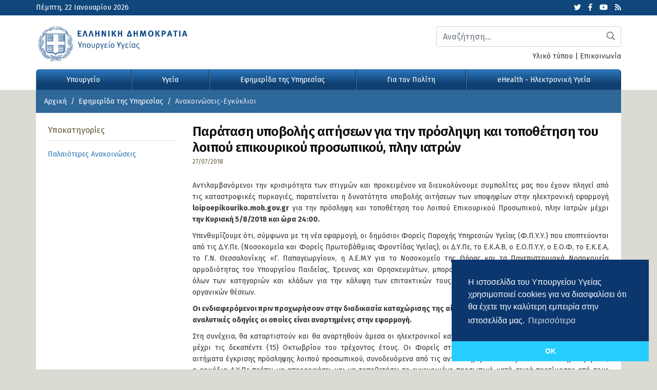

--- FILE ---
content_type: text/html; charset=UTF-8
request_url: https://www.moh.gov.gr/articles/newspaper/egkyklioi/5672-paratash-ypobolhs-aithsewn-gia-thn-proslhpsh-kai-topothethsh-toy-loipoy-epikoyrikoy-proswpikoy-plhn-iatrwn
body_size: 89682
content:
  <!doctype html>
  <html lang="el">
    <head>
              <!-- Google tag (gtag.js) -->
        <script async src="https://www.googletagmanager.com/gtag/js?id=G-5R86KLLSGT"></script>
        <script>
          window.dataLayer = window.dataLayer || [];

          function gtag() {dataLayer.push(arguments);}

          gtag('js', new Date());

          gtag('config', 'G-5R86KLLSGT');
          gtag('config', 'UA-37551080-1');
        </script>
            <meta charset="utf-8">
      <meta name="viewport" content="width=device-width, initial-scale=1, shrink-to-fit=no">
      <meta name="robots" content="all" />
      <meta name="development" content="Datahost"/>
            <meta property="og:image" content="https://www.moh.gov.gr/photos/c_980px_500px/" />
<meta property="og:title" content="Παράταση υποβολής αιτήσεων για την πρόσληψη και τοποθέτηση του λοιπού επικουρικού προσωπικού, πλην ιατρών" />
<meta property="og:site_name" content="Υπουργείο Υγείας" />
<meta property="og:type" content="article" />
<meta property="og:url" content="https://www.moh.gov.gr/articles/newspaper/egkyklioi/5672-paratash-ypobolhs-aithsewn-gia-thn-proslhpsh-kai-topothethsh-toy-loipoy-epikoyrikoy-proswpikoy-plhn-iatrwn" />
<meta property="twitter:card" content="summary_large_image" />
<meta property="twitter:site" content="@YpYgGR" />
<meta property="twitter:creator" content="@YpYgGR" />
<meta property="twitter:title" content="Παράταση υποβολής αιτήσεων για την πρόσληψη και τοποθέτηση του λοιπού επικουρικού προσωπικού, πλην ιατρών" />
<meta property="twitter:image" content="https://www.moh.gov.gr/photos/c_980px_500px/" />

      <title>Παράταση υποβολής αιτήσεων για την πρόσληψη και τοποθέτηση του λοιπού επικουρικού προσωπικού, πλην ιατρών - Ανακοινώσεις-Εγκύκλιοι - Υπουργείο Υγείας</title>
      <script data-schema="WebPage" type="application/ld+json"
      >{"@context":"http://schema.org","@type":"WebPage","name":"Υπουργείο Υγείας - ","description":""}
      </script>
      <script data-schema="NewsArticle" type="application/ld+json">{"@context":"http://schema.org","@type":"NewsArticle","description":"Αντιλαμβανόμενοι την κρισιμότητα των στιγμών και προκειμένου να διευκολύνουμε συμπολίτες μας που έχουν πληγεί από τις καταστροφικές πυρκαγιές, παρατείνεται η  δυνατότητα υποβολής αιτήσεων των υποψηφίων στην  ηλεκτρονική εφαρμογή loipoepikouriko.moh.gov.gr   για την πρόσληψη και τοποθέτηση του  Λοιπού Επικουρικού Προσωπικού, πλην Ιατρών μέχρι την Κυριακή 5/8/2018 και ώρα 24:00.","mainEntityOfPage":{"@type":"WebPage","url":"https://www.moh.gov.gr/articles/newspaper/egkyklioi/5672-paratash-ypobolhs-aithsewn-gia-thn-proslhpsh-kai-topothethsh-toy-loipoy-epikoyrikoy-proswpikoy-plhn-iatrwn"},"url":"https://www.moh.gov.gr/articles/newspaper/egkyklioi/5672-paratash-ypobolhs-aithsewn-gia-thn-proslhpsh-kai-topothethsh-toy-loipoy-epikoyrikoy-proswpikoy-plhn-iatrwn","alternativeHeadline":"Παράταση υποβολής αιτήσεων για την πρόσληψη και τοποθέτηση του λοιπού επικουρικού προσωπικού, πλην ιατρών","author":{"@type":"Organization","name":"Moh.gov.gr","url":"https://www.moh.gov.gr","logo":{"@type":"ImageObject","url":"https://www.moh.gov.gr/style/style/images/logo.png","height":60,"width":252}},"keywords":"","dateCreated":"2018-07-27T12:47:47+03:00","dateModified":"2026-01-15T08:12:27+03:00","datePublished":"2018-07-27T12:47:47+03:00","articleSection":"Ανακοινώσεις-Εγκύκλιοι","headline":"Παράταση υποβολής αιτήσεων για την πρόσληψη και τοποθέτηση του λοιπού επικουρικού προσωπικού, πλην ιατρών","publisher":{"@type":"Organization","name":"Υπουργείο Υγείας","url":"https://www.moh.gov.gr","address":{"@type":"PostalAddress","addressLocality":"Αθήνα","addressRegion":"GR","postalCode":"101 87","streetAddress":"Αριστοτέλους 17","addressCountry":{"@type":"Country","name":"Greece"}},"contactPoint":{"@type":"Organization","areaServed":"GR","contactType":"customer service","telephone":"+302132161000, +302132161001"},"logo":{"@type":"ImageObject","url":"https://www.moh.gov.gr/style/style/images/logo.png","height":60,"width":252},"sameAs":["https://twitter.com/YpYgGR","https://www.youtube.com/user/ministryofhealthgr","https://www.facebook.com/YpYgGR"]},"articleBody":"Αντιλαμβανόμενοι την κρισιμότητα των στιγμών και προκειμένου να διευκολύνουμε συμπολίτες μας που έχουν πληγεί από τις καταστροφικές πυρκαγιές, παρατείνεται η  δυνατότητα υποβολής αιτήσεων των υποψηφίων στην  ηλεκτρονική εφαρμογή loipoepikouriko.moh.gov.gr   για την πρόσληψη και τοποθέτηση του  Λοιπού Επικουρικού Προσωπικού, πλην Ιατρών μέχρι την Κυριακή 5/8/2018 και ώρα 24:00.\r\n   Υπενθυμίζουμε ότι, σύμφωνα με τη νέα εφαρμογή, οι δημόσιοι Φορείς Παροχής Υπηρεσιών Υγείας (Φ.Π.Υ.Υ.) που εποπτεύονται από τις Δ.Υ.Πε. (Νοσοκομεία και Φορείς Πρωτοβάθμιας Φροντίδας Υγείας), οι Δ.Υ.Πε,  το Ε.Κ.Α.Β, ο Ε.Ο.Π.Υ.Υ, ο Ε.Ο.Φ, το Ε.Κ.Ε.Α, το Γ.Ν. Θεσσαλονίκης «Γ. Παπαγεωργίου», η Α.Ε.Μ.Υ για το Νοσοκομείο της Θήρας και τα Πανεπιστημιακά Νοσοκομεία αρμοδιότητας του Υπουργείου Παιδείας, Έρευνας και Θρησκευμάτων, μπορούν να προσλαμβάνουν  επικουρικό προσωπικό όλων των κατηγοριών και κλάδων για την κάλυψη των  επιτακτικών τους αναγκών, ανεξάρτητα από την  ύπαρξη κενών οργανικών θέσεων. \r\n   Οι ενδιαφερόμενοι πριν προχωρήσουν στην διαδικασία καταχώρισης της αίτησής τους οφείλουν να ενημερωθούν από τις αναλυτικές οδηγίες οι οποίες  είναι αναρτημένες στην εφαρμογή.\r\n   Στη συνέχεια,  θα καταρτιστούν και θα αναρτηθούν  άμεσα οι ηλεκτρονικοί κατάλογοι ανά Δ.Υ.Πε και θα παραμείνουν σε ισχύ μέχρι τις δεκαπέντε (15) Οκτωβρίου του τρέχοντος έτους. Οι Φορείς στο προαναφερόμενο διάστημα, θα προβούν σε αιτήματα έγκρισης πρόσληψης λοιπού προσωπικού, συνοδευόμενα από τις αντίστοιχές πιστώσεις. Όταν ένα αίτημα εγκριθεί, η αρμόδια Δ.Υ.Πε πρέπει να απορροφήσει και να τοποθετήσει το εγκεκριμένο προσωπικό κατά σειρά προτίμησης από τους ηλεκτρονικούς καταλόγους που διαθέτει.\r\n   Με τη διαδικασία αυτή, το ΕΣΥ αποκτά για πρώτη φορά έναν αξιόπιστο και διαφανή μηχανισμό έγκαιρης κάλυψης αναγκών σε νοσηλευτικό και παραϊατρικό προσωπικό, διασφαλίζοντας έτσι την επαρκή στελέχωση των Νοσοκομείων και των Κέντρων Υγείας όλης της χώρας.\r\n \r\nΑπό το Γραφείο Τύπου "}</script>
      <link href="https://www.moh.gov.gr/style/combined.6c004fb49b2f754cd5c58fef59a9917a0c001832.css.gz?04866b3f6bb8137074eef471d7a39f8a34a6e1c6" rel="stylesheet" type="text/css" />
      <link href="https://www.moh.gov.gr/style/style.c010k.css" rel="stylesheet" type="text/css"/>
      <link href="https://www.moh.gov.gr/style/style_print.c001k.css" rel="stylesheet" type="text/css" media="print"/>

      <link rel="apple-touch-icon" sizes="57x57" href="https://www.moh.gov.gr/style/favicon/apple-icon-57x57.png">
      <link rel="apple-touch-icon" sizes="60x60" href="https://www.moh.gov.gr/style/favicon/apple-icon-60x60.png">
      <link rel="apple-touch-icon" sizes="72x72" href="https://www.moh.gov.gr/style/favicon/apple-icon-72x72.png">
      <link rel="apple-touch-icon" sizes="76x76" href="https://www.moh.gov.gr/style/favicon/apple-icon-76x76.png">
      <link rel="apple-touch-icon" sizes="114x114" href="https://www.moh.gov.gr/style/favicon/apple-icon-114x114.png">
      <link rel="apple-touch-icon" sizes="120x120" href="https://www.moh.gov.gr/style/favicon/apple-icon-120x120.png">
      <link rel="apple-touch-icon" sizes="144x144" href="https://www.moh.gov.gr/style/favicon/apple-icon-144x144.png">
      <link rel="apple-touch-icon" sizes="152x152" href="https://www.moh.gov.gr/style/favicon/apple-icon-152x152.png">
      <link rel="apple-touch-icon" sizes="180x180" href="https://www.moh.gov.gr/style/favicon/apple-icon-180x180.png">
      <link rel="icon" type="image/png" sizes="192x192"
            href="https://www.moh.gov.gr/style/favicon/android-icon-192x192.png"
      >
      <link rel="icon" type="image/png" sizes="32x32" href="https://www.moh.gov.gr/style/favicon/favicon-32x32.png">
      <link rel="icon" type="image/png" sizes="96x96" href="https://www.moh.gov.gr/style/favicon/favicon-96x96.png">
      <link rel="icon" type="image/png" sizes="16x16" href="https://www.moh.gov.gr/style/favicon/favicon-16x16.png">
      <link rel="manifest" href="https://www.moh.gov.gr/style/favicon/manifest.json">
      <meta name="msapplication-TileColor" content="#ffffff">
      <meta name="msapplication-TileImage" content="https://www.moh.gov.gr/style/favicon/ms-icon-144x144.png">
      <meta name="theme-color" content="#ffffff">

                  <script type="text/javascript">
        var site_path = '';
              </script>
      <script type="text/javascript" src="https://www.moh.gov.gr/js/combined.45a5fa0bb3165b84b1c1512317ca205a4897d0ec.js.gz?dce10caacc9c53e3571ef5c8c1cb5007ff6d8b95="></script>
      <!-- HTML5 shim and Respond.js for IE8 support of HTML5 elements and media queries -->
      <!-- WARNING: Respond.js doesn't work if you view the page via file:// -->
      <!--[if lt IE 9]>
      <script src="https://oss.maxcdn.com/html5shiv/3.7.3/html5shiv.min.js"></script>
      <script src="https://oss.maxcdn.com/respond/1.4.2/respond.min.js"></script>
      <![endif]-->

      <link rel="canonical" href="https://www.moh.gov.gr/articles/newspaper/egkyklioi/5672-paratash-ypobolhs-aithsewn-gia-thn-proslhpsh-kai-topothethsh-toy-loipoy-epikoyrikoy-proswpikoy-plhn-iatrwn" />

      	
				<script>
					$(function(){
						window.setInterval("page_refresh()",300000);
					});
				</script>
				

              <link rel="stylesheet" type="text/css"
              href="https://cdn.jsdelivr.net/npm/cookieconsent@3/build/cookieconsent.min.css"
        />
        <script src="https://cdn.jsdelivr.net/npm/cookieconsent@3/build/cookieconsent.min.js" data-cfasync="false"
        ></script>
        <script>
          window.addEventListener("load", function() {
            window.cookieconsent.initialise({
              "cookie":{
                "expiryDays":30
              },
              "palette":{
                "popup":{
                  "background":"#0b376e",
                  "text":"#ffffff"
                },
                "button":{
                  "background":"#26cdff",
                  "text":"#ffffff"
                }
              },
              "theme":"edgeless",
              "position":"bottom-right",
              "content":{
                "message":"Η ιστοσελίδα του Υπουργείου Υγείας χρησιμοποιεί cookies για να διασφαλίσει ότι θα έχετε την καλύτερη εμπειρία στην ιστοσελίδα μας.",
                "dismiss":"OK",
                "link":"Περισσότερα",
                "href":"/terms"
              }
            });
          });
        </script>
            <!-- Accessibility Code for "www.moh.gov.gr" -->
      <script>
        window.interdeal = {
          "sitekey":"e2eb9cf739e9d61bec7795aa3f00fae2",
          "Position":"Left",
          "Menulang":"EL",
          "domains":{
            "js":"https://cdn.equalweb.com/",
            "acc":"https://access.equalweb.com/"
          },
          "btnStyle":{
            "vPosition":[
              "80%",
              null
            ],
            "scale":[
              "0.8",
              "0.8"
            ],
            "color":{
              "main":"#1876c9",
              "second":""
            },
            "icon":{
              "type":7,
              "shape":"semicircle"
            }
          }
        };
        (function(doc, head, body) {
          var coreCall = doc.createElement('script');
          coreCall.src = 'https://cdn.equalweb.com/core/4.2.2/accessibility.js';
          coreCall.defer = true;
          coreCall.integrity = 'sha512-5JFUorutIyGmP61zRJjdTke6AFi8/IYzJ6pyQL0UpUqwMNDuukmNH2qv2s+lj0X6MPtblMt4KgWLoDmqrTa5kg==';
          coreCall.crossOrigin = 'anonymous';
          coreCall.setAttribute('data-cfasync', true);
          body?body.appendChild(coreCall):head.appendChild(coreCall);
        })(document, document.head, document.body);
      </script>
    </head>

    <body class=" article_page ">

      <div id="wrapper">

        <header>
          <div class="top_bar">
            <div class="container">
              <div class="row">
                <div class="col-sm-6 col-12 date">
                  Πέμπτη, 22 Ιανουαρίου 2026                </div>
                <div class="col-sm-6 col-12 social">
                  <ul>
                    <li><a href="https://twitter.com/ypyggr" target="_blank"><i class="fab fa-twitter"></i><span
                          class="d-none" aria-label="hidden"
                        >Twitter</span></a></li>
                    <li><a href="https://www.facebook.com/YpYgGR/" target="_blank"><i class="fab fa-facebook-f"
                        ></i><span class="d-none" aria-label="hidden">Facebook</span></a></li>
                    <li><a href="https://www.youtube.com/user/ministryofhealthgr" target="_blank"><i
                          class="fab fa-youtube"
                        ></i><span class="d-none" aria-label="hidden">Youtube</span></a></li>
                    <li><a href="/rss/xml/articles.xml" target="_blank"><i class="fas fa-rss"
                        ></i><span class="d-none" aria-label="hidden">Latest articles feed</span></a></li>
                  </ul>
                </div>
              </div><!-- /.row -->

            </div>
          </div>
          <div class="logo">
            <div class="container p-0">
              <div class="row">
                <div class="col-lg-8 col-md-6 col-sm-12">
                  <a href="/"><img src="https://www.moh.gov.gr/style/images/logo.svg" class="img-fluid"
                                                     alt="Υπουργείο Υγείας"
                    /></a>
                </div>
                <div class="col-lg-4 col-md-6 col-sm-12 search align-self-center">

                                      <div id="search_bar" class="hidden-print">
                      <div class="form-group">
                        <script>
                          $(function() {
                            $(document).on('click', '#submit_search', function(e) {
                              $('#top_search').submit();
                            });
                          });
                        </script>
                        <form name="top_search" id="top_search" class="clearfix" method="post"
                              action="/search" autocomplete="off"
                        >
                          <input type="hidden" name="go" value="1"/>

                          <button class="btn btn-search" type="submit" id="submit_search"><i class="fal fa-search"
                            ></i><span class="d-none">Αναζήτηση</span></button>
                          <label for="top_search_q" class="d-none">Αναζήτηση</label>
                          <input type="text" name="q" id="top_search_q" placeholder="Αναζήτηση..." class="form-control">
                        </form>
                      </div><!-- /.form-group -->
                    </div><!-- /#search_bar -->
                  
                  <div class="col-12 py-2 px-0 usl">
                    <a href="/articles/ministry/grafeio-typoy/media-kit">Υλικό τύπου</a> | <a
                      href="/contact"
                    >Επικοινωνία</a>
                  </div>

                </div>
              </div>
            </div>
          </div>

          <script>
  $(function() {
    $('#main_navigation').on('click', '.menu_clickable', function(e) {
      var chk = $(this).parent().hasClass('opened');

      $('#main_menu').each(function() {
        $('.megamenu', '#main_menu').slideUp('fast');
        $('.megamenu_opener', '#main_menu').removeClass('opened');
        $('body').blur();
      });

      if(!chk) {
        $(this).next().slideDown('fast');
        $(this).parent().addClass('opened');
      }
    });

    $('#main_navigation').on('mouseenter', '.megamenu_opener', function(e) {
      if($(window).width() <= 975 && e.type == 'mouseenter') { return; }
      var chk = $(this).hasClass('opened');

      $('#main_menu').each(function() {
        if($(window).width() <= 975) {
          $('.megamenu', '#main_menu').slideUp('fast');
        } else {
          $('.megamenu', '#main_menu').hide();
        }
        $('.megamenu_opener', '#main_menu').removeClass('opened');
        $('body').blur();

      });
      $('.megamenu_opener').blur();

      if(!chk) {
        if($(window).width() <= 975) {
          $('.megamenu', this).slideDown('fast');
        } else {
          $('.megamenu', this).show();
        }
        $(this).addClass('opened');
      }


    }).on('mouseleave', '.megamenu_opener', function() {
      if($(window).width() > 974) {
        $('.megamenu', this).hide();
        $(this).removeClass('opened');
      }
    });

    $('#main_menu').on('hidden.bs.collapse', function() {
      $('#main_menu').each(function() {
        if($(window).width() <= 975) {
          $('.megamenu', '#main_menu').slideUp('fast');
        } else {
          $('.megamenu', '#main_menu').hide();
        }
        $('.megamenu_opener', '#main_menu').removeClass('opened');
        $('body').blur();

      });

    });

      });
</script>

<div id="main_navigation">

  <div class="container p-0">

    <nav class="navbar navbar-expand-lg navbar-dark bg-dark bg-moh">
      <button class="navbar-toggler collapsed" type="button" data-toggle="collapse" data-target="#main_menu"
              aria-controls="main_menu" aria-expanded="false" aria-label="Toggle navigation"
      >
        <span class="icon-bar top-bar"></span>
        <span class="icon-bar middle-bar"></span>
        <span class="icon-bar bottom-bar"></span>
      </button>
      <div class="collapse navbar-collapse" id="main_menu">
        <ul class="navbar-nav w-100 nav-fill">
                                <li
              class=" megamenu_opener nav-item"
            ><a class="nav-link" href="https://www.moh.gov.gr/articles/ministry" id="ministry"
              >Υπουργείο</a>
              <span class="menu_clickable"><i class="fal fa-plus"></i></span>
                                              <div class="megamenu" style="display:none">
                  <div class="row">
                                          <div class="col-xl-4 col-lg-4 col-md-6 col-sm-12">
                        <h3><a href="https://www.moh.gov.gr/articles/ministry/hgesia"
                          >Ηγεσία</a></h3>
                        <ul>
                                                        <li><a href="https://www.moh.gov.gr/articles/ministry/hgesia/6324-ypoyrgos-ygeias"><span>Υπουργός Υγείας</span></a></li>
                                                            <li><a href="https://www.moh.gov.gr/articles/ministry/hgesia/6325-anaplhrotis-ypoyrgos-ygeias"><span>Αναπληρώτρια Υπουργός Υγείας</span></a></li>
                                                            <li><a href="https://www.moh.gov.gr/articles/ministry/hgesia/7734-yfypoyrgos-ygeias-mt"><span>Υφυπουργός Υγείας</span></a></li>
                                                            <li><a href="https://www.moh.gov.gr/articles/ministry/hgesia/11653-yfypoyrgos-ygeias-dv"><span>Υφυπουργός Υγείας</span></a></li>
                                                            <li><a href="https://www.moh.gov.gr/articles/ministry/hgesia/6392-genikos-grammateas-yphresiwn-ygeias"><span>Γενική Γραμματέας Υπηρεσιών Υγείας</span></a></li>
                                                            <li><a href="https://www.moh.gov.gr/articles/ministry/hgesia/6391-genikos-grammateas-dhmosias-ygeias"><span>Γενική Γραμματέας Δημόσιας Υγείας</span></a></li>
                                                            <li><a href="https://www.moh.gov.gr/articles/ministry/hgesia/11665-genikos-grammateas-strathgikoy-sxediasmoy"><span>Γενικός Γραμματέας Στρατηγικού Σχεδιασμού</span></a></li>
                                                      </ul>
                      </div>
                                            <div class="col-xl-4 col-lg-4 col-md-6 col-sm-12">
                        <h3><a href="https://www.moh.gov.gr/articles/ministry/organogramma"
                          >Οργανισμός</a></h3>
                        <ul>
                                                        <li><a href="https://www.moh.gov.gr/articles/ministry/organogramma/2732-organogramma-toy-ypoyrgeioy-ygeias"><span>Οργανόγραμμα του Υπουργείου Υγείας</span></a></li>
                                                            <li><a href="https://www.moh.gov.gr/articles/ministry/organogramma/45-armodiothtes-toy-ypoyrgeioy-ygeias-kai-koinwnikhs-allhleggyhs"><span>Αρμοδιότητες του Υπουργείου Υγείας </span></a></li>
                                                            <li><a href="https://www.moh.gov.gr/articles/ministry/organogramma/129-foreis"><span>Εποπτευόμενοι Φορείς και Νομικά Πρόσωπα </span></a></li>
                                                      </ul>
                      </div>
                                            <div class="col-xl-4 col-lg-4 col-md-6 col-sm-12">
                        <h3><a href="https://www.moh.gov.gr/articles/ministry/grafeio-typoy"
                          >Γραφείο Τύπου</a></h3>
                        <ul>
                                                        <li><a href="https://www.moh.gov.gr/articles/ministry/grafeio-typoy/press-releases"
                                ><span>Δελτία Τύπου</span></a>
                              </li>
                                                            <li><a href="https://www.moh.gov.gr/articles/ministry/grafeio-typoy/media-kit"
                                ><span>Υλικό Τύπου</span></a>
                              </li>
                                                      </ul>
                      </div>
                                        </div><!-- /.row -->
                </div><!-- /.megamenu -->
                          </li>
                        <li
              class=" megamenu_opener nav-item"
            ><a class="nav-link" href="https://www.moh.gov.gr/articles/health" id="health"
              >Υγεία</a>
              <span class="menu_clickable"><i class="fal fa-plus"></i></span>
                                              <div class="megamenu" style="display:none">
                  <div class="row">
                                          <div class="col-xl-4 col-lg-4 col-md-6 col-sm-12">
                        <h3><a href="https://www.moh.gov.gr/articles/health/emboliasmoi-covid-19"
                          >Εμβολιασμοί Covid-19</a></h3>
                        <ul>
                                                        <li><a href="https://www.moh.gov.gr/articles/health/emboliasmoi-covid-19/8212-h-ethnikh-ekstrateia-emboliasmoy-gia-thn-covid-19-ksekinhse"><span>Η Εθνική Εκστρατεία Εμβολιασμού για την covid-19 ξεκίνησε</span></a></li>
                                                            <li><a href="https://www.moh.gov.gr/articles/health/emboliasmoi-covid-19/9991-prosklhsh-ekdhlwshs-endiaferontos-gia-entaksh-forewn-ths-koinwnias-twn-politwn-sto-ethniko-programma-emboliasmwn-kata-ths-covid-19"><span>Υπουργείο Υγείας - Πρόσκληση Εκδήλωσης ενδιαφέροντος για ένταξη Φορέων της Κοινωνίας των Πολιτών στο Εθνικό 	Πρόγραμμα Εμβολιασμών κατά της COVID 19.</span></a></li>
                                                            <li><a href="https://www.moh.gov.gr/articles/health/emboliasmoi-covid-19/9320-prosklhsh-gia-entaksh-idiwtwn-iatrwn-sto-ethniko-programma-emboliasmwn-gia-covid-19"><span>Πρόσκληση για ένταξη ιδιωτών ιατρών στο Εθνικό Πρόγραμμα Εμβολιασμών για Covid-19</span></a></li>
                                                            <li><a href="https://www.moh.gov.gr/articles/health/emboliasmoi-covid-19/9043-prosklhsh-entakshs-iatrwn-sto-ethniko-programma-emboliasmwn-kat-rsquo-oikon"><span>Πρόσκληση ένταξης ιατρών στο Εθνικό Πρόγραμμα Εμβολιασμών κατ’ οίκον</span></a></li>
                                                            <li><a href="https://www.moh.gov.gr/articles/health/emboliasmoi-covid-19/8374-emboliasmoi-covid-19-nhsiwtikh-ellada-28-01-2021"><span>Εμβολιασμοί Covid-19 - Νησιωτική Ελλάδα 28/01/2021</span></a></li>
                                                            <li><a href="https://www.moh.gov.gr/articles/health/emboliasmoi-covid-19/8293-emboliasmoi-covid-19-kentra-ygeias"><span>Εμβολιασμοί Covid-19 - Κέντρα Υγείας 20/01/2021</span></a></li>
                                                            <li><a href="https://www.moh.gov.gr/articles/health/emboliasmoi-covid-19/8242-b-kikilias-oi-emboliasmoi-twn-ygeionomikwn-ekselissontai-poly-kala"><span>Β. Κικίλιας: Οι εμβολιασμοί των υγειονομικών εξελίσσονται πολύ καλά</span></a></li>
                                                            <li><a href="https://www.moh.gov.gr/articles/health/emboliasmoi-covid-19/8237-dhlwsh-ypoyrgoy-ygeias-basilh-kikilia"><span>Δήλωση Υπουργού Υγείας Βασίλη Κικίλια</span></a></li>
                                                      </ul>
                      </div>
                                            <div class="col-xl-4 col-lg-4 col-md-6 col-sm-12">
                        <h3><a href="https://www.moh.gov.gr/articles/health/dieythynsh-dhmosias-ygieinhs"
                          >Δημόσια Υγεία</a></h3>
                        <ul>
                                                        <li><a href="https://www.moh.gov.gr/articles/health/dieythynsh-dhmosias-ygieinhs/metra-prolhpshs-enanti-koronoioy-sars-cov-2"
                                ><span>Μέτρα πρόληψης έναντι κορονοϊού SARS-CoV-2</span></a>
                              </li>
                                                            <li><a href="https://www.moh.gov.gr/articles/health/dieythynsh-dhmosias-ygieinhs/ygieinh-periballontos"
                                ><span>Υγιεινή Περιβάλλοντος</span></a>
                              </li>
                                                            <li><a href="https://www.moh.gov.gr/articles/health/dieythynsh-dhmosias-ygieinhs/tmhma-ygeionomikwn-kanonismwn-dhmosias-ygeias"
                                ><span>Υγιεινή και Υγειονομικοί Έλεγχοι</span></a>
                              </li>
                                                            <li><a href="https://www.moh.gov.gr/articles/health/dieythynsh-dhmosias-ygieinhs/metadotika-kai-mh-metadotika-noshmata"
                                ><span>Μεταδοτικά και Μη Μεταδοτικά Νοσήματα</span></a>
                              </li>
                                                            <li><a href="https://www.moh.gov.gr/articles/health/dieythynsh-dhmosias-ygieinhs/emboliasmoi"
                                ><span>Εμβολιασμοί</span></a>
                              </li>
                                                      </ul>
                      </div>
                                            <div class="col-xl-4 col-lg-4 col-md-6 col-sm-12">
                        <h3><a href="https://www.moh.gov.gr/articles/health/dieythynsh-prwtobathmias-frontidas-ygeias"
                          >Πρωτοβάθμια Φροντίδα Υγείας</a></h3>
                        <ul>
                                                        <li><a href="https://www.moh.gov.gr/articles/health/dieythynsh-prwtobathmias-frontidas-ygeias/leitoyrgia-topikwn-omadwn-ygeias-tomy"
                                ><span>Λειτουργία Τοπικών Ομάδων Υγείας (ΤΟΜΥ)</span></a>
                              </li>
                                                            <li><a href="https://www.moh.gov.gr/articles/health/dieythynsh-prwtobathmias-frontidas-ygeias/dienergeia-diagnwstikwn-elegxwn"
                                ><span>Διενέργεια Διαγνωστικών Ελέγχων</span></a>
                              </li>
                                                            <li><a href="https://www.moh.gov.gr/articles/health/dieythynsh-prwtobathmias-frontidas-ygeias/nea-arthrografia"
                                ><span>Νέα - Αρθρογραφία</span></a>
                              </li>
                                                            <li><a href="https://www.moh.gov.gr/articles/health/dieythynsh-prwtobathmias-frontidas-ygeias/draseis-kai-programmata-agwghs-ygeias"
                                ><span>Δράσεις - Παρεμβάσεις και Προγράμματα Πρωτοβάθμιας Φροντίδας Υγείας</span></a>
                              </li>
                                                            <li><a href="https://www.moh.gov.gr/articles/health/dieythynsh-prwtobathmias-frontidas-ygeias/monades-p-f-y-dhmosioy-tomea-tmhma-a"
                                ><span>Δημόσιες Δομές Πρωτοβάθμιας Φροντίδας Υγείας</span></a>
                              </li>
                                                            <li><a href="https://www.moh.gov.gr/articles/health/dieythynsh-prwtobathmias-frontidas-ygeias/nomothesia-prwtobathmias-frontidas-ygeias"
                                ><span>Νομοθεσία Πρωτοβάθμιας Φροντίδας Υγείας</span></a>
                              </li>
                                                      </ul>
                      </div>
                                            <div class="col-xl-4 col-lg-4 col-md-6 col-sm-12">
                        <h3><a href="https://www.moh.gov.gr/articles/health/anaptyksh-monadwn-ygeias"
                          >Ανάπτυξη Μονάδων Υγείας</a></h3>
                        <ul>
                                                        <li><a href="https://www.moh.gov.gr/articles/health/anaptyksh-monadwn-ygeias/11008-kentra-dotwn"><span>Κέντρα Δοτών</span></a></li>
                                                            <li><a href="https://www.moh.gov.gr/articles/health/anaptyksh-monadwn-ygeias/3999-prosbash-twn-anasfalistwn-sto-dhmosio-systhma-ygeias"><span>Πρόσβαση των Ανασφάλιστων στο Δημόσιο Σύστημα Υγείας</span></a></li>
                                                            <li><a href="https://www.moh.gov.gr/articles/health/anaptyksh-monadwn-ygeias/3521-eidikes-monades-kentra-iatreia"><span>Ειδικές Μονάδες, Κέντρα, Ιατρεία</span></a></li>
                                                            <li><a href="https://www.moh.gov.gr/articles/health/anaptyksh-monadwn-ygeias/3362-idrymata-istwn"><span>Ιδρύματα Ιστών/ Τράπεζες Ιστών & Κυττάρων</span></a></li>
                                                            <li><a href="https://www.moh.gov.gr/articles/health/anaptyksh-monadwn-ygeias/3361-efarmogh-istwn-kai-kyttarwn"><span>Εφαρμογή Ιστών και Κυττάρων</span></a></li>
                                                            <li><a href="https://www.moh.gov.gr/articles/health/anaptyksh-monadwn-ygeias/3360-metamosxeysh-sympagwn-organwn"><span>Μεταμόσχευση Συμπαγών Οργάνων</span></a></li>
                                                      </ul>
                      </div>
                                            <div class="col-xl-4 col-lg-4 col-md-6 col-sm-12">
                        <h3><a href="https://www.moh.gov.gr/articles/health/epaggelmaties-ygeias"
                          >Επαγγελματίες Υγείας</a></h3>
                        <ul>
                                                        <li><a href="https://www.moh.gov.gr/articles/health/dieythynsh-dhmosias-ygieinhs/epaggelmaties-ygeias/nea-enhmerwsh"
                                ><span>Νέα - Ενημέρωση</span></a>
                              </li>
                                                            <li><a href="https://www.moh.gov.gr/articles/health/epaggelmaties-ygeias/noshleytes-maies-kai-episkeptes-ygeias"
                                ><span>Νοσηλευτές, Μαίες και Επισκέπτες Υγείας</span></a>
                              </li>
                                                            <li><a href="https://www.moh.gov.gr/articles/health/dieythynsh-dhmosias-ygieinhs/epaggelmaties-ygeias/iatriko-proswpiko-kai-loipoi-epaggelmaties-ygeias"
                                ><span>Επιστήμονες και Επαγγελματίες Υγείας</span></a>
                              </li>
                                                            <li><a href="https://www.moh.gov.gr/articles/health/dieythynsh-dhmosias-ygieinhs/epaggelmaties-ygeias/noshleytiko-proswpiko"
                                ><span>Ιατροί, Οδοντίατροι και Φαρμακοποιοί</span></a>
                              </li>
                                                      </ul>
                      </div>
                                            <div class="col-xl-4 col-lg-4 col-md-6 col-sm-12">
                        <h3><a href="https://www.moh.gov.gr/articles/health/domes-kai-draseis-gia-thn-ygeia"
                          >Δράσεις για την Υγεία</a></h3>
                        <ul>
                                                        <li><a href="https://www.moh.gov.gr/articles/health/domes-kai-draseis-gia-thn-ygeia/diethnh-kai-eyrwpaika-themata-ygeias"
                                ><span>Διεθνή και Ευρωπαϊκά Θέματα Υγείας</span></a>
                              </li>
                                                            <li><a href="https://www.moh.gov.gr/articles/health/domes-kai-draseis-gia-thn-ygeia/c312-psyxikh-ygeia"
                                ><span>Ψυχική Υγεία</span></a>
                              </li>
                                                            <li><a href="https://www.moh.gov.gr/articles/health/domes-kai-draseis-gia-thn-ygeia/kwdikopoihseis"
                                ><span>Κωδικοποιήσεις-Διαδικασίες</span></a>
                              </li>
                                                            <li><a href="https://www.moh.gov.gr/articles/health/domes-kai-draseis-gia-thn-ygeia/ethnika-sxedia-drashs"
                                ><span>Εθνικά Σχέδια Δράσης</span></a>
                              </li>
                                                            <li><a href="https://www.moh.gov.gr/articles/health/domes-kai-draseis-gia-thn-ygeia/antimetwpish-eksarthsewn"
                                ><span>Αντιμετώπιση εξαρτήσεων</span></a>
                              </li>
                                                      </ul>
                      </div>
                                            <div class="col-xl-4 col-lg-4 col-md-6 col-sm-12">
                        <h3><a href="https://www.moh.gov.gr/articles/health/nosokomeia-2020"
                          >Νοσοκομεία 2020</a></h3>
                        <ul>
                                                        <li><a href="https://www.moh.gov.gr/articles/health/nosokomeia-2020/a-039-trimhno-2020"
                                ><span>Α' Τρίμηνο 2020</span></a>
                              </li>
                                                      </ul>
                      </div>
                                        </div><!-- /.row -->
                </div><!-- /.megamenu -->
                          </li>
                        <li
              class=" megamenu_opener nav-item"
            ><a class="nav-link" href="https://www.moh.gov.gr/articles/newspaper" id="newspaper"
              >Εφημερίδα της Υπηρεσίας</a>
              <span class="menu_clickable"><i class="fal fa-plus"></i></span>
                                              <div class="megamenu" style="display:none">
                  <div class="row">
                                          <div class="col-xl-4 col-lg-4 col-md-6 col-sm-12">
                        <h3><a href="https://www.moh.gov.gr/articles/newspaper/promhtheies-symbaseis"
                          >Προμήθειες-Συμβάσεις</a></h3>
                        <ul>
                                                        <li><a href="https://www.moh.gov.gr/articles/newspaper/promhtheies-symbaseis/prokhrykseis-tomeakoy-programmatos-anaptykshs"
                                ><span>Προκηρύξεις Τομεακού Προγράμματος Ανάπτυξης</span></a>
                              </li>
                                                            <li><a href="https://www.moh.gov.gr/articles/newspaper/promhtheies-symbaseis/meletes-kai-erga"
                                ><span>Μελέτες και Έργα</span></a>
                              </li>
                                                            <li><a href="https://www.moh.gov.gr/articles/newspaper/promhtheies-symbaseis/trexoyses-prokhrykseis"
                                ><span>Προκηρύξεις Κεντρικής Υπηρεσίας</span></a>
                              </li>
                                                            <li><a href="https://www.moh.gov.gr/articles/newspaper/promhtheies-symbaseis/prosklhseis-gia-apeytheias-agora-ygeionomikoy-ylikoy-atomikwn-metrwn-prostasias-kai-farmakwn-me-skopo-thn-antimetwpish-toy-korwnoioy-covid-19"
                                ><span>Προσκλήσεις για απευθείας αγορά υγειονομικού υλικού, ατομικών μέτρων προστασίας και φαρμάκων με σκοπό την αντιμετώπιση του κορωνοϊού COVID-19</span></a>
                              </li>
                                                            <li><a href="https://www.moh.gov.gr/articles/newspaper/promhtheies-symbaseis/kentrikh-yphresia-old"
                                ><span>Παλαιότερες Προκηρύξεις</span></a>
                              </li>
                                                      </ul>
                      </div>
                                            <div class="col-xl-4 col-lg-4 col-md-6 col-sm-12">
                        <h3><a href="https://www.moh.gov.gr/articles/newspaper/proslhpseis-diorismoi"
                          >Προσκλήσεις Προσωπικού</a></h3>
                        <ul>
                                                        <li><a href="https://www.moh.gov.gr/articles/newspaper/proslhpseis-diorismoi/idiwtes-iatroi"
                                ><span>Ιδιώτες Ιατροί</span></a>
                              </li>
                                                            <li><a href="https://www.moh.gov.gr/articles/newspaper/proslhpseis-diorismoi/proslhpseis-proswpikoy-stis-t-om-y"
                                ><span>Προσλήψεις προσωπικού στις Τ.ΟΜ.Υ.</span></a>
                              </li>
                                                            <li><a href="https://www.moh.gov.gr/articles/newspaper/proslhpseis-diorismoi/proslhpseis-proswpikoy-diaforwn-eidikothtwn-gia-thn-antimetwpish-twn-kroysmatwn-toy-covid-19"
                                ><span>Προσλήψεις προσωπικού διαφόρων ειδικότητων για την αντιμετώπιση των κρουσμάτων του COVID-19</span></a>
                              </li>
                                                            <li><a href="https://www.moh.gov.gr/articles/newspaper/proslhpseis-diorismoi/ekseidikeysh-sthn-m-e-th-m-e-n-n"
                                ><span>Εξειδίκευση στην Μ.Ε.Θ-Μ.Ε.Ν.Ν.</span></a>
                              </li>
                                                            <li><a href="https://www.moh.gov.gr/articles/newspaper/proslhpseis-diorismoi/c118-agrotikoi-iatroi"
                                ><span>Αγροτικοί Ιατροί</span></a>
                              </li>
                                                            <li><a href="https://www.moh.gov.gr/articles/newspaper/proslhpseis-diorismoi/epikoyrikoi-iatroi"
                                ><span>Επικουρικοί Ιατροί</span></a>
                              </li>
                                                            <li><a href="https://www.moh.gov.gr/articles/newspaper/proslhpseis-diorismoi/iatroi-kladoy-e-s-y"
                                ><span>Ιατροί Κλάδου Ε.Σ.Υ.</span></a>
                              </li>
                                                            <li><a href="https://www.moh.gov.gr/articles/newspaper/proslhpseis-diorismoi/dioikhtiko-kai-loipo-proswpiko"
                                ><span>Διοικητικό και λοιπό προσωπικό</span></a>
                              </li>
                                                      </ul>
                      </div>
                                            <div class="col-xl-4 col-lg-4 col-md-6 col-sm-12">
                        <h3><a href="https://www.moh.gov.gr/articles/newspaper/egkyklioi"
                          >Ανακοινώσεις-Εγκύκλιοι</a></h3>
                        <ul>
                                                        <li><a href="https://www.moh.gov.gr/articles/newspaper/egkyklioi/palaioteres-anakoinwseis"
                                ><span>Παλαιότερες Ανακοινώσεις</span></a>
                              </li>
                                                      </ul>
                      </div>
                                            <div class="col-xl-4 col-lg-4 col-md-6 col-sm-12">
                        <h3><a href="https://www.moh.gov.gr/articles/newspaper/c92-strathgikos-sxediasmos"
                          >Στρατηγικός Σχεδιασμός</a></h3>
                        <ul>
                                                        <li><a href="https://www.moh.gov.gr/articles/newspaper/c92-strathgikos-sxediasmos/apofash-strathgikwn-stoxwn-2020-2022"
                                ><span>Αποφάσεις Στρατηγικών Στόχων</span></a>
                              </li>
                                                            <li><a href="https://www.moh.gov.gr/articles/newspaper/c92-strathgikos-sxediasmos/kentra-empeirognwmosynhs-spaniwn-noswn-kai-polyplokwn-pathhsewn"
                                ><span>Κέντρα Εμπειρογνωμοσύνης Σπανίων & Πολύπλοκων Νοσημάτων-Παθήσεων</span></a>
                              </li>
                                                      </ul>
                      </div>
                                            <div class="col-xl-4 col-lg-4 col-md-6 col-sm-12">
                        <h3><a href="https://www.moh.gov.gr/articles/newspaper/statistikos-epikefalhs"
                          >Στατιστικός Επικεφαλής</a></h3>
                        <ul>
                                                        <li><a href="https://www.moh.gov.gr/articles/newspaper/statistikos-epikefalhs/downloads-and-uploads"
                                ><span>Μεταφορτώσεις αρχείων (Downloads) </span></a>
                              </li>
                                                            <li><a href="https://www.moh.gov.gr/articles/newspaper/statistikos-epikefalhs/gia-toys-syndesmoys-twn-epopteyomenwn-forewn"
                                ><span>Για τους Συνδέσμους των Εποπτευόμενων Φορέων</span></a>
                              </li>
                                                            <li><a href="https://www.moh.gov.gr/articles/newspaper/statistikos-epikefalhs/kwdikas-orthhs-praktikhs-ekdosews-elstat-kai-eurostat"
                                ><span>Κώδικας Ορθής Πρακτικής (εκδόσεως ΕΛΣΤΑΤ και EUROSTAT)</span></a>
                              </li>
                                                            <li><a href="https://www.moh.gov.gr/articles/newspaper/statistikos-epikefalhs/anakoinwseis"
                                ><span>Ανακοινώσεις</span></a>
                              </li>
                                                            <li><a href="https://www.moh.gov.gr/articles/newspaper/statistikos-epikefalhs/c542-nomothesia"
                                ><span>Νομοθεσία</span></a>
                              </li>
                                                            <li><a href="https://www.moh.gov.gr/articles/newspaper/statistikos-epikefalhs/ennoies-kai-orismoi"
                                ><span>Έννοιες και Ορισμοί</span></a>
                              </li>
                                                      </ul>
                      </div>
                                        </div><!-- /.row -->
                </div><!-- /.megamenu -->
                          </li>
                        <li
              class=" megamenu_opener nav-item"
            ><a class="nav-link" href="https://www.moh.gov.gr/articles/citizen" id="citizen"
              >Για τον Πολίτη</a>
              <span class="menu_clickable"><i class="fal fa-plus"></i></span>
                                              <div class="megamenu" style="display:none">
                  <div class="row">
                                          <div class="col-xl-4 col-lg-4 col-md-6 col-sm-12">
                        <h3><a href="https://www.moh.gov.gr/articles/citizen/dikaiwmata-lhptwn-yphresiwn-ygeias"
                          >Δικαιώματα Ληπτών Υπηρεσιών Υγείας</a></h3>
                        <ul>
                                                        <li><a href="https://www.moh.gov.gr/articles/citizen/dikaiwmata-lhptwn-yphresiwn-ygeias/ektheseis-pepragmenwn-grafeiwn-prostasias-dikaiwmatwn-lhptwn-triwn-yphresiwn-ygeias-twn-nosokomeiwn-toy-e-s-y"
                                ><span>Εκθέσεις Πεπραγμένων Γραφείων Προστασίας Δικαιωμάτων Ληπτών/τριών Υπηρεσιών Υγείας των Νοσοκομείων του Ε.Σ.Υ.</span></a>
                              </li>
                                                            <li><a href="https://www.moh.gov.gr/articles/citizen/dikaiwmata-lhptwn-yphresiwn-ygeias/syxnes-erwtapanthseis"
                                ><span>Συχνές ερωταπαντήσεις</span></a>
                              </li>
                                                            <li><a href="https://www.moh.gov.gr/articles/citizen/dikaiwmata-lhptwn-yphresiwn-ygeias/enhmerwsh-gia-draseis-ypoyrgeioy-ygeias-kai-epopteyomenwn-forewn"
                                ><span>Ενημέρωση για δράσεις Υπουργείου Υγείας και εποπτευόμενων φορέων</span></a>
                              </li>
                                                            <li><a href="https://www.moh.gov.gr/articles/citizen/dikaiwmata-lhptwn-yphresiwn-ygeias/foreis-kai-armodia-organa-prostasias-dikaiwmatwn"
                                ><span>Φορείς και αρμόδια όργανα προστασίας δικαιωμάτων</span></a>
                              </li>
                                                            <li><a href="https://www.moh.gov.gr/articles/citizen/dikaiwmata-lhptwn-yphresiwn-ygeias/eidikh-epitroph-elegxoy-prostasias-twn-dikaiwmatwn-twn-atomwn-me-psyxikes-diataraxes"
                                ><span>Ειδική Επιτροπή Ελέγχου Προστασίας των Δικαιωμάτων των Ατόμων με Ψυχικές Διαταραχές</span></a>
                              </li>
                                                            <li><a href="https://www.moh.gov.gr/articles/citizen/dikaiwmata-lhptwn-yphresiwn-ygeias/epitroph-elegxoy-prostasias-twn-dikaiwmatwn-twn-lhptwn-yphresiwn-ygeias"
                                ><span>Επιτροπή Ελέγχου Προστασίας των Δικαιωμάτων των Ληπτών Υπηρεσιών Υγείας</span></a>
                              </li>
                                                            <li><a href="https://www.moh.gov.gr/articles/citizen/dikaiwmata-lhptwn-yphresiwn-ygeias/thesmiko-plaisio"
                                ><span>Θεσμικό Πλαίσιο </span></a>
                              </li>
                                                            <li><a href="https://www.moh.gov.gr/articles/citizen/dikaiwmata-lhptwn-yphresiwn-ygeias/entypo-yliko"
                                ><span>Ενημερωτικό Υλικό</span></a>
                              </li>
                                                      </ul>
                      </div>
                                            <div class="col-xl-4 col-lg-4 col-md-6 col-sm-12">
                        <h3><a href="https://www.moh.gov.gr/articles/citizen/xrhsima-thlefwna-amp-dieythynseis"
                          >Χρήσιμα Τηλέφωνα και Διευθύνσεις</a></h3>
                        <ul>
                                                        <li><a href="https://www.moh.gov.gr/articles/citizen/xrhsima-thlefwna-amp-dieythynseis/12315-ypeythynos-paralabhs-kai-parakoloythhshs-anaforwn-yppa"><span>Υπεύθυνος Παραλαβής και Παρακολούθησης Αναφορών - ΥΠΠΑ</span></a></li>
                                                            <li><a href="https://www.moh.gov.gr/articles/citizen/xrhsima-thlefwna-amp-dieythynseis/10714-thlefwnikh-grammh-psyxokoinwnikhs-yposthrikshs-10306"><span>Τηλεφωνική Γραμμή Ψυχοκοινωνικής Υποστήριξης 10306</span></a></li>
                                                            <li><a href="https://www.moh.gov.gr/articles/citizen/xrhsima-thlefwna-amp-dieythynseis/3081-monades-ygeias-p-e-d-y"><span>Δημόσιες Δομές Πρωτοβάθμιας Φροντίδας Υγείας</span></a></li>
                                                            <li><a href="https://www.moh.gov.gr/articles/citizen/xrhsima-thlefwna-amp-dieythynseis/71-to-ypoyrgeio"><span> Υπουργείο Υγείας Κεντρική Υπηρεσία</span></a></li>
                                                            <li><a href="https://www.moh.gov.gr/articles/citizen/xrhsima-thlefwna-amp-dieythynseis/2719-ygeionomikes-perifereies"><span>Υγειονομικές Περιφέρειες</span></a></li>
                                                            <li><a href="https://www.moh.gov.gr/articles/citizen/xrhsima-thlefwna-amp-dieythynseis/75-nosokomeia-ana-ygeionomikh-perifereia"><span>Νοσοκομεία ανά Υγειονομική Περιφέρεια</span></a></li>
                                                            <li><a href="https://www.moh.gov.gr/articles/citizen/xrhsima-thlefwna-amp-dieythynseis/204-1145-thlefwnikh-grammh-psyxologikhs-yposthrikshs-ithakh-ke-th-e-a"><span>1145 Τηλεφωνική Γραμμή Ψυχολογικής Υποστήριξης ΙΘΑΚΗ - ΚΕ.Θ.Ε.Α.</span></a></li>
                                                            <li><a href="https://www.moh.gov.gr/articles/citizen/xrhsima-thlefwna-amp-dieythynseis/203-210-7793777-kentro-dhlhthriasewn"><span>210 7793777 Kέντρο Δηλητηριάσεων</span></a></li>
                                                      </ul>
                      </div>
                                            <div class="col-xl-4 col-lg-4 col-md-6 col-sm-12">
                        <h3><a href="https://www.moh.gov.gr/articles/citizen/c69-xrhsimoi-syndesmoi"
                          >Χρήσιμοι Σύνδεσμοι</a></h3>
                        <ul>
                                                        <li><a href="https://www.moh.gov.gr/articles/citizen/c69-xrhsimoi-syndesmoi/11578-syllogoi-maiwn-twn-episkeptwn-ygeias"><span>Σύλλογοι Μαιών-των & Επισκεπτών Υγείας</span></a></li>
                                                            <li><a href="https://www.moh.gov.gr/articles/citizen/c69-xrhsimoi-syndesmoi/11577-syllogoi-noshleytwn"><span>Σύλλογοι Νοσηλευτών</span></a></li>
                                                            <li><a href="https://www.moh.gov.gr/articles/citizen/c69-xrhsimoi-syndesmoi/352-syllogoi-asthenwn"><span>Μη κυβερνητικές – μη κερδοσκοπικές οργανώσεις στήριξης ασθενών και των οικογενειών τους </span></a></li>
                                                            <li><a href="https://www.moh.gov.gr/articles/citizen/c69-xrhsimoi-syndesmoi/207-organismoi"><span>Οργανισμοί</span></a></li>
                                                            <li><a href="https://www.moh.gov.gr/articles/citizen/c69-xrhsimoi-syndesmoi/151-farmakeytikoi-syllogoi"><span>Φαρμακευτικοί Σύλλογοι</span></a></li>
                                                            <li><a href="https://www.moh.gov.gr/articles/citizen/c69-xrhsimoi-syndesmoi/149-episthmonika-periodika"><span>Επιστημονικά Περιοδικά</span></a></li>
                                                            <li><a href="https://www.moh.gov.gr/articles/citizen/c69-xrhsimoi-syndesmoi/148-iatrikes-etaireies"><span>Ιατρικές Εταιρείες</span></a></li>
                                                            <li><a href="https://www.moh.gov.gr/articles/citizen/c69-xrhsimoi-syndesmoi/147-iatrikoi-syllogoi"><span>Ιατρικοί Σύλλογοι</span></a></li>
                                                      </ul>
                      </div>
                                            <div class="col-xl-4 col-lg-4 col-md-6 col-sm-12">
                        <h3><a href="https://www.moh.gov.gr/articles/citizen/efhmeries-nosokomeiwn"
                          >Εφημερίες Νοσοκομείων</a></h3>
                        <ul>
                                                        <li><a href="https://www.moh.gov.gr/articles/citizen/efhmeries-nosokomeiwn/68-efhmeries-nosokomeiwn-attikhs"><span>Εφημερίες Νοσοκομείων Αττικής</span></a></li>
                                                      </ul>
                      </div>
                                            <div class="col-xl-4 col-lg-4 col-md-6 col-sm-12">
                        <h3><a href="https://www.moh.gov.gr/articles/citizen/efhmeries-farmakeiwn"
                          >Εφημερίες Φαρμακείων</a></h3>
                        <ul>
                                                        <li><a href="https://www.moh.gov.gr/articles/citizen/efhmeries-farmakeiwn/70-efhmeries-farmakeiwn-attikhs"><span>Εφημερίες Φαρμακείων Αττικής και Θεσσαλονίκης</span></a></li>
                                                      </ul>
                      </div>
                                            <div class="col-xl-4 col-lg-4 col-md-6 col-sm-12">
                        <h3><a href="https://www.moh.gov.gr/articles/citizen/c482-efhmeries-iatrwn"
                          >Εφημερίες Ιατρών</a></h3>
                        <ul>
                                                  </ul>
                      </div>
                                            <div class="col-xl-4 col-lg-4 col-md-6 col-sm-12">
                        <h3><a href="https://www.moh.gov.gr/articles/citizen/efhmeries-psyxiatrikwn-tmhmatwn-epikrateias"
                          >Εφημερίες ψυχιατρικών τμημάτων επικράτειας</a></h3>
                        <ul>
                                                        <li><a href="https://www.moh.gov.gr/articles/citizen/efhmeries-psyxiatrikwn-tmhmatwn-epikrateias/13964-efhmeria-psyxiatrikwn-tmhmatwn-3hs-4hs-ype-febroyarios-2026"><span>ΕΦΗΜΕΡΙΑ ΨΥΧΙΑΤΡΙΚΩΝ ΤΜΗΜΑΤΩΝ 3ης & 4ης ΥΠΕ ΦΕΒΡΟΥΑΡΙΟΣ 2026</span></a></li>
                                                            <li><a href="https://www.moh.gov.gr/articles/citizen/efhmeries-psyxiatrikwn-tmhmatwn-epikrateias/13961-efhmeria-psyxiatrikwn-tmhmatwn-1hs-2hs-ype-febroyarios-2026"><span>ΕΦΗΜΕΡΙΑ ΨΥΧΙΑΤΡΙΚΩΝ ΤΜΗΜΑΤΩΝ 1ης & 2ης ΥΠΕ ΦΕΒΡΟΥΑΡΙΟΣ 2026</span></a></li>
                                                            <li><a href="https://www.moh.gov.gr/articles/citizen/efhmeries-psyxiatrikwn-tmhmatwn-epikrateias/13960-efhmeria-psyxiatrikwn-tmhmatwn-5hs-ype-febroyarios-2026"><span>ΕΦΗΜΕΡΙΑ ΨΥΧΙΑΤΡΙΚΩΝ ΤΜΗΜΑΤΩΝ 5ης ΥΠΕ ΦΕΒΡΟΥΑΡΙΟΣ 2026</span></a></li>
                                                            <li><a href="https://www.moh.gov.gr/articles/citizen/efhmeries-psyxiatrikwn-tmhmatwn-epikrateias/13931-efhmeria-psyxiatrikwn-tmhmatwn-7hs-ype-ianoyarios-2026"><span>ΕΦΗΜΕΡΙΑ ΨΥΧΙΑΤΡΙΚΩΝ ΤΜΗΜΑΤΩΝ 7ης ΥΠΕ ΙΑΝΟΥΑΡΙΟΣ 2026</span></a></li>
                                                            <li><a href="https://www.moh.gov.gr/articles/citizen/efhmeries-psyxiatrikwn-tmhmatwn-epikrateias/13929-efhmeria-psyxiatrikwn-tmhmatwn-3hs-4hs-ype-ianoyarios-2026"><span>ΕΦΗΜΕΡΙΑ ΨΥΧΙΑΤΡΙΚΩΝ ΤΜΗΜΑΤΩΝ 3ης & 4ης ΥΠΕ ΙΑΝΟΥΑΡΙΟΣ 2026</span></a></li>
                                                            <li><a href="https://www.moh.gov.gr/articles/citizen/efhmeries-psyxiatrikwn-tmhmatwn-epikrateias/13927-efhmeria-psyxiatrikwn-tmhmatwn-6hs-ype-ianoyarios-2026"><span>ΕΦΗΜΕΡΙΑ ΨΥΧΙΑΤΡΙΚΩΝ ΤΜΗΜΑΤΩΝ 6ης ΥΠΕ ΙΑΝΟΥΑΡΙΟΣ 2026</span></a></li>
                                                            <li><a href="https://www.moh.gov.gr/articles/citizen/efhmeries-psyxiatrikwn-tmhmatwn-epikrateias/13926-efhmeria-psyxiatrikwn-tmhmatwn-5hs-ype-ianoyarios-2026"><span>ΕΦΗΜΕΡΙΑ ΨΥΧΙΑΤΡΙΚΩΝ ΤΜΗΜΑΤΩΝ 5ης ΥΠΕ ΙΑΝΟΥΑΡΙΟΣ 2026</span></a></li>
                                                            <li><a href="https://www.moh.gov.gr/articles/citizen/efhmeries-psyxiatrikwn-tmhmatwn-epikrateias/13925-efhmeria-psyxiatrikwn-tmhmatwn-1hs-2hs-ype-ianoyarios-2026"><span>ΕΦΗΜΕΡΙΑ ΨΥΧΙΑΤΡΙΚΩΝ ΤΜΗΜΑΤΩΝ 1ης & 2ης ΥΠΕ ΙΑΝΟΥΑΡΙΟΣ 2026</span></a></li>
                                                      </ul>
                      </div>
                                        </div><!-- /.row -->
                </div><!-- /.megamenu -->
                          </li>
                        <li
              class="  nav-item"
            ><a class="nav-link" href="https://www.moh.gov.gr/articles/ehealth" id="ehealth"
              >eHealth - Ηλεκτρονική Υγεία</a>
              <span class="menu_clickable"><i class="fal fa-plus"></i></span>
                          </li>
            
        </ul>
      </div>
    </nav>

  </div><!-- /.container -->

</div><!-- /#main_navigation -->

        </header>

        <main>
          
<section id="page">
  <div class="container">
    <div class="row">
      <div class="col-12 p-0">
        <nav aria-label="breadcrumb">
          <ol class="breadcrumb">
            <li class="breadcrumb-item"><a href="/">Αρχική</a></li>
            <li class="breadcrumb-item "  ><a href="https://www.moh.gov.gr/articles/newspaper">Εφημερίδα της Υπηρεσίας</a></li> <li class="breadcrumb-item active"  aria-current="page">Ανακοινώσεις-Εγκύκλιοι</li>          </ol>
        </nav>
              <script type="application/ld+json"
      >{"@context": "https://schema.org/","@type": "BreadcrumbList","itemListElement": [{"@type": "ListItem", "position": 1, "name": "Εφημερίδα της Υπηρεσίας", "item": "https://www.moh.gov.gr/articles/newspaper"},{"@type": "ListItem", "position": 2, "name": "Ανακοινώσεις-Εγκύκλιοι", "item": "https://www.moh.gov.gr/articles/newspaper/egkyklioi"}]}
      </script>      </div>
          </div>
    <div class="row p-2">
      <div class="col-lg-3 col-md-12 py-3 sidebar">

                  <h2>Υποκατηγορίες</h2>
          
        <ul class="categories">
                    <li id="catid-627" class=""><a
              class="" href="https://www.moh.gov.gr/articles/newspaper/egkyklioi/palaioteres-anakoinwseis" id="palaioteres-anakoinwseis"
            ><span>Παλαιότερες Ανακοινώσεις</span></a>
                        </li>        </ul>

      </div><!-- /.sidebar -->

      <div class="col-lg-9 col-md-12 px-3 main_content">
        
<section id="page_content">

  <div class="inside">

    <article id="article_section_5672"
             class="art_section_clear" >

      <h1>Παράταση υποβολής αιτήσεων για την πρόσληψη και τοποθέτηση του λοιπού επικουρικού προσωπικού, πλην ιατρών</h1>

                      <span class="datetime">27/07/2018</span>
        <div class="clearfix"></div>
      

                  <div class="meta">
        <div class="row">
          <div class="col-sm-7 col-12 pt-2 clearfix">
                      </div>
          <div class="col-sm-5 col-12 share">
            <div class="addthis_inline_share_toolbox"></div>
          </div>
        </div><!-- /.row -->
      </div><!-- /.meta -->


      
      
      <p style="text-align: justify;">&Alpha;&nu;&tau;&iota;&lambda;&alpha;&mu;&beta;&alpha;&nu;&#972;&mu;&epsilon;&nu;&omicron;&iota; &tau;&eta;&nu; &kappa;&rho;&iota;&sigma;&iota;&mu;&#972;&tau;&eta;&tau;&alpha; &tau;&omega;&nu; &sigma;&tau;&iota;&gamma;&mu;&#974;&nu; &kappa;&alpha;&iota; &pi;&rho;&omicron;&kappa;&epsilon;&iota;&mu;&#941;&nu;&omicron;&upsilon; &nu;&alpha; &delta;&iota;&epsilon;&upsilon;&kappa;&omicron;&lambda;&#973;&nu;&omicron;&upsilon;&mu;&epsilon; &sigma;&upsilon;&mu;&pi;&omicron;&lambda;&#943;&tau;&epsilon;&sigmaf; &mu;&alpha;&sigmaf; &pi;&omicron;&upsilon; &#941;&chi;&omicron;&upsilon;&nu; &pi;&lambda;&eta;&gamma;&epsilon;&#943; &alpha;&pi;&#972; &tau;&iota;&sigmaf; &kappa;&alpha;&tau;&alpha;&sigma;&tau;&rho;&omicron;&phi;&iota;&kappa;&#941;&sigmaf; &pi;&upsilon;&rho;&kappa;&alpha;&gamma;&iota;&#941;&sigmaf;, &pi;&alpha;&rho;&alpha;&tau;&epsilon;&#943;&nu;&epsilon;&tau;&alpha;&iota; &eta;  &delta;&upsilon;&nu;&alpha;&tau;&#972;&tau;&eta;&tau;&alpha; &upsilon;&pi;&omicron;&beta;&omicron;&lambda;&#942;&sigmaf; &alpha;&iota;&tau;&#942;&sigma;&epsilon;&omega;&nu; &tau;&omega;&nu; &upsilon;&pi;&omicron;&psi;&eta;&phi;&#943;&omega;&nu; &sigma;&tau;&eta;&nu;  &eta;&lambda;&epsilon;&kappa;&tau;&rho;&omicron;&nu;&iota;&kappa;&#942; &epsilon;&phi;&alpha;&rho;&mu;&omicron;&gamma;&#942; <a href="http://loipoepikouriko.moh.gov.gr/" target="_blank"><strong>loipoepikouriko.moh.gov.gr</strong></a>   &gamma;&iota;&alpha; &tau;&eta;&nu; &pi;&rho;&#972;&sigma;&lambda;&eta;&psi;&eta; &kappa;&alpha;&iota; &tau;&omicron;&pi;&omicron;&theta;&#941;&tau;&eta;&sigma;&eta; &tau;&omicron;&upsilon;  &Lambda;&omicron;&iota;&pi;&omicron;&#973; &Epsilon;&pi;&iota;&kappa;&omicron;&upsilon;&rho;&iota;&kappa;&omicron;&#973; &Pi;&rho;&omicron;&sigma;&omega;&pi;&iota;&kappa;&omicron;&#973;, &pi;&lambda;&eta;&nu; &Iota;&alpha;&tau;&rho;&#974;&nu; &mu;&#941;&chi;&rho;&iota; <strong>&tau;&eta;&nu; &Kappa;&upsilon;&rho;&iota;&alpha;&kappa;&#942; 5/8/2018 &kappa;&alpha;&iota; &#974;&rho;&alpha; 24:00.</strong></p><p style="text-align: justify;">   &Upsilon;&pi;&epsilon;&nu;&theta;&upsilon;&mu;&#943;&zeta;&omicron;&upsilon;&mu;&epsilon; &#972;&tau;&iota;, &sigma;&#973;&mu;&phi;&omega;&nu;&alpha; &mu;&epsilon; &tau;&eta; &nu;&#941;&alpha; &epsilon;&phi;&alpha;&rho;&mu;&omicron;&gamma;&#942;, &omicron;&iota; &delta;&eta;&mu;&#972;&sigma;&iota;&omicron;&iota; &Phi;&omicron;&rho;&epsilon;&#943;&sigmaf; &Pi;&alpha;&rho;&omicron;&chi;&#942;&sigmaf; &Upsilon;&pi;&eta;&rho;&epsilon;&sigma;&iota;&#974;&nu; &Upsilon;&gamma;&epsilon;&#943;&alpha;&sigmaf; (&Phi;.&Pi;.&Upsilon;.&Upsilon;.) &pi;&omicron;&upsilon; &epsilon;&pi;&omicron;&pi;&tau;&epsilon;&#973;&omicron;&nu;&tau;&alpha;&iota; &alpha;&pi;&#972; &tau;&iota;&sigmaf; &Delta;.&Upsilon;.&Pi;&epsilon;. (&Nu;&omicron;&sigma;&omicron;&kappa;&omicron;&mu;&epsilon;&#943;&alpha; &kappa;&alpha;&iota; &Phi;&omicron;&rho;&epsilon;&#943;&sigmaf; &Pi;&rho;&omega;&tau;&omicron;&beta;&#940;&theta;&mu;&iota;&alpha;&sigmaf; &Phi;&rho;&omicron;&nu;&tau;&#943;&delta;&alpha;&sigmaf; &Upsilon;&gamma;&epsilon;&#943;&alpha;&sigmaf;), &omicron;&iota; &Delta;.&Upsilon;.&Pi;&epsilon;,  &tau;&omicron; &Epsilon;.&Kappa;.&Alpha;.&Beta;, &omicron; &Epsilon;.&Omicron;.&Pi;.&Upsilon;.&Upsilon;, &omicron; &Epsilon;.&Omicron;.&Phi;, &tau;&omicron; &Epsilon;.&Kappa;.&Epsilon;.&Alpha;, &tau;&omicron; &Gamma;.&Nu;. &Theta;&epsilon;&sigma;&sigma;&alpha;&lambda;&omicron;&nu;&#943;&kappa;&eta;&sigmaf; &laquo;&Gamma;. &Pi;&alpha;&pi;&alpha;&gamma;&epsilon;&omega;&rho;&gamma;&#943;&omicron;&upsilon;&raquo;, &eta; &Alpha;.&Epsilon;.&Mu;.&Upsilon; &gamma;&iota;&alpha; &tau;&omicron; &Nu;&omicron;&sigma;&omicron;&kappa;&omicron;&mu;&epsilon;&#943;&omicron; &tau;&eta;&sigmaf; &Theta;&#942;&rho;&alpha;&sigmaf; &kappa;&alpha;&iota; &tau;&alpha; &Pi;&alpha;&nu;&epsilon;&pi;&iota;&sigma;&tau;&eta;&mu;&iota;&alpha;&kappa;&#940; &Nu;&omicron;&sigma;&omicron;&kappa;&omicron;&mu;&epsilon;&#943;&alpha; &alpha;&rho;&mu;&omicron;&delta;&iota;&#972;&tau;&eta;&tau;&alpha;&sigmaf; &tau;&omicron;&upsilon; &Upsilon;&pi;&omicron;&upsilon;&rho;&gamma;&epsilon;&#943;&omicron;&upsilon; &Pi;&alpha;&iota;&delta;&epsilon;&#943;&alpha;&sigmaf;, &#904;&rho;&epsilon;&upsilon;&nu;&alpha;&sigmaf; &kappa;&alpha;&iota; &Theta;&rho;&eta;&sigma;&kappa;&epsilon;&upsilon;&mu;&#940;&tau;&omega;&nu;, &mu;&pi;&omicron;&rho;&omicron;&#973;&nu; &nu;&alpha; &pi;&rho;&omicron;&sigma;&lambda;&alpha;&mu;&beta;&#940;&nu;&omicron;&upsilon;&nu;  &epsilon;&pi;&iota;&kappa;&omicron;&upsilon;&rho;&iota;&kappa;&#972; &pi;&rho;&omicron;&sigma;&omega;&pi;&iota;&kappa;&#972; &#972;&lambda;&omega;&nu; &tau;&omega;&nu; &kappa;&alpha;&tau;&eta;&gamma;&omicron;&rho;&iota;&#974;&nu; &kappa;&alpha;&iota; &kappa;&lambda;&#940;&delta;&omega;&nu; &gamma;&iota;&alpha; &tau;&eta;&nu; &kappa;&#940;&lambda;&upsilon;&psi;&eta; &tau;&omega;&nu;  &epsilon;&pi;&iota;&tau;&alpha;&kappa;&tau;&iota;&kappa;&#974;&nu; &tau;&omicron;&upsilon;&sigmaf; &alpha;&nu;&alpha;&gamma;&kappa;&#974;&nu;, &alpha;&nu;&epsilon;&xi;&#940;&rho;&tau;&eta;&tau;&alpha; &alpha;&pi;&#972; &tau;&eta;&nu;  &#973;&pi;&alpha;&rho;&xi;&eta; &kappa;&epsilon;&nu;&#974;&nu; &omicron;&rho;&gamma;&alpha;&nu;&iota;&kappa;&#974;&nu; &theta;&#941;&sigma;&epsilon;&omega;&nu;. </p><p style="text-align: justify;"><strong>   &Omicron;&iota; &epsilon;&nu;&delta;&iota;&alpha;&phi;&epsilon;&rho;&#972;&mu;&epsilon;&nu;&omicron;&iota; &pi;&rho;&iota;&nu; &pi;&rho;&omicron;&chi;&omega;&rho;&#942;&sigma;&omicron;&upsilon;&nu; &sigma;&tau;&eta;&nu; &delta;&iota;&alpha;&delta;&iota;&kappa;&alpha;&sigma;&#943;&alpha; &kappa;&alpha;&tau;&alpha;&chi;&#974;&rho;&iota;&sigma;&eta;&sigmaf; &tau;&eta;&sigmaf; &alpha;&#943;&tau;&eta;&sigma;&#942;&sigmaf; &tau;&omicron;&upsilon;&sigmaf; &omicron;&phi;&epsilon;&#943;&lambda;&omicron;&upsilon;&nu; &nu;&alpha; &epsilon;&nu;&eta;&mu;&epsilon;&rho;&omega;&theta;&omicron;&#973;&nu; &alpha;&pi;&#972; &tau;&iota;&sigmaf; &alpha;&nu;&alpha;&lambda;&upsilon;&tau;&iota;&kappa;&#941;&sigmaf; &omicron;&delta;&eta;&gamma;&#943;&epsilon;&sigmaf; &omicron;&iota; &omicron;&pi;&omicron;&#943;&epsilon;&sigmaf;  &epsilon;&#943;&nu;&alpha;&iota; &alpha;&nu;&alpha;&rho;&tau;&eta;&mu;&#941;&nu;&epsilon;&sigmaf; &sigma;&tau;&eta;&nu; &epsilon;&phi;&alpha;&rho;&mu;&omicron;&gamma;&#942;.</strong></p><p style="text-align: justify;">   &Sigma;&tau;&eta; &sigma;&upsilon;&nu;&#941;&chi;&epsilon;&iota;&alpha;,  &theta;&alpha; &kappa;&alpha;&tau;&alpha;&rho;&tau;&iota;&sigma;&tau;&omicron;&#973;&nu; &kappa;&alpha;&iota; &theta;&alpha; &alpha;&nu;&alpha;&rho;&tau;&eta;&theta;&omicron;&#973;&nu;  &#940;&mu;&epsilon;&sigma;&alpha; &omicron;&iota; &eta;&lambda;&epsilon;&kappa;&tau;&rho;&omicron;&nu;&iota;&kappa;&omicron;&#943; &kappa;&alpha;&tau;&#940;&lambda;&omicron;&gamma;&omicron;&iota; &alpha;&nu;&#940; &Delta;.&Upsilon;.&Pi;&epsilon; &kappa;&alpha;&iota; &theta;&alpha; &pi;&alpha;&rho;&alpha;&mu;&epsilon;&#943;&nu;&omicron;&upsilon;&nu; &sigma;&epsilon; &iota;&sigma;&chi;&#973; &mu;&#941;&chi;&rho;&iota; &tau;&iota;&sigmaf; &delta;&epsilon;&kappa;&alpha;&pi;&#941;&nu;&tau;&epsilon; (15) &Omicron;&kappa;&tau;&omega;&beta;&rho;&#943;&omicron;&upsilon; &tau;&omicron;&upsilon; &tau;&rho;&#941;&chi;&omicron;&nu;&tau;&omicron;&sigmaf; &#941;&tau;&omicron;&upsilon;&sigmaf;. &Omicron;&iota; &Phi;&omicron;&rho;&epsilon;&#943;&sigmaf; &sigma;&tau;&omicron; &pi;&rho;&omicron;&alpha;&nu;&alpha;&phi;&epsilon;&rho;&#972;&mu;&epsilon;&nu;&omicron; &delta;&iota;&#940;&sigma;&tau;&eta;&mu;&alpha;, &theta;&alpha; &pi;&rho;&omicron;&beta;&omicron;&#973;&nu; &sigma;&epsilon; &alpha;&iota;&tau;&#942;&mu;&alpha;&tau;&alpha; &#941;&gamma;&kappa;&rho;&iota;&sigma;&eta;&sigmaf; &pi;&rho;&#972;&sigma;&lambda;&eta;&psi;&eta;&sigmaf; &lambda;&omicron;&iota;&pi;&omicron;&#973; &pi;&rho;&omicron;&sigma;&omega;&pi;&iota;&kappa;&omicron;&#973;, &sigma;&upsilon;&nu;&omicron;&delta;&epsilon;&upsilon;&#972;&mu;&epsilon;&nu;&alpha; &alpha;&pi;&#972; &tau;&iota;&sigmaf; &alpha;&nu;&tau;&#943;&sigma;&tau;&omicron;&iota;&chi;&#941;&sigmaf; &pi;&iota;&sigma;&tau;&#974;&sigma;&epsilon;&iota;&sigmaf;. &#908;&tau;&alpha;&nu; &#941;&nu;&alpha; &alpha;&#943;&tau;&eta;&mu;&alpha; &epsilon;&gamma;&kappa;&rho;&iota;&theta;&epsilon;&#943;, &eta; &alpha;&rho;&mu;&#972;&delta;&iota;&alpha; &Delta;.&Upsilon;.&Pi;&epsilon; &pi;&rho;&#941;&pi;&epsilon;&iota; &nu;&alpha; &alpha;&pi;&omicron;&rho;&rho;&omicron;&phi;&#942;&sigma;&epsilon;&iota; &kappa;&alpha;&iota; &nu;&alpha; &tau;&omicron;&pi;&omicron;&theta;&epsilon;&tau;&#942;&sigma;&epsilon;&iota; &tau;&omicron; &epsilon;&gamma;&kappa;&epsilon;&kappa;&rho;&iota;&mu;&#941;&nu;&omicron; &pi;&rho;&omicron;&sigma;&omega;&pi;&iota;&kappa;&#972; &kappa;&alpha;&tau;&#940; &sigma;&epsilon;&iota;&rho;&#940; &pi;&rho;&omicron;&tau;&#943;&mu;&eta;&sigma;&eta;&sigmaf; &alpha;&pi;&#972; &tau;&omicron;&upsilon;&sigmaf; &eta;&lambda;&epsilon;&kappa;&tau;&rho;&omicron;&nu;&iota;&kappa;&omicron;&#973;&sigmaf; &kappa;&alpha;&tau;&alpha;&lambda;&#972;&gamma;&omicron;&upsilon;&sigmaf; &pi;&omicron;&upsilon; &delta;&iota;&alpha;&theta;&#941;&tau;&epsilon;&iota;.</p><p style="text-align: justify;">   &Mu;&epsilon; &tau;&eta; &delta;&iota;&alpha;&delta;&iota;&kappa;&alpha;&sigma;&#943;&alpha; &alpha;&upsilon;&tau;&#942;, &tau;&omicron; &Epsilon;&Sigma;&Upsilon; &alpha;&pi;&omicron;&kappa;&tau;&#940; &gamma;&iota;&alpha; &pi;&rho;&#974;&tau;&eta; &phi;&omicron;&rho;&#940; &#941;&nu;&alpha;&nu; &alpha;&xi;&iota;&#972;&pi;&iota;&sigma;&tau;&omicron; &kappa;&alpha;&iota; &delta;&iota;&alpha;&phi;&alpha;&nu;&#942; &mu;&eta;&chi;&alpha;&nu;&iota;&sigma;&mu;&#972; &#941;&gamma;&kappa;&alpha;&iota;&rho;&eta;&sigmaf; &kappa;&#940;&lambda;&upsilon;&psi;&eta;&sigmaf; &alpha;&nu;&alpha;&gamma;&kappa;&#974;&nu; &sigma;&epsilon; &nu;&omicron;&sigma;&eta;&lambda;&epsilon;&upsilon;&tau;&iota;&kappa;&#972; &kappa;&alpha;&iota; &pi;&alpha;&rho;&alpha;&#970;&alpha;&tau;&rho;&iota;&kappa;&#972; &pi;&rho;&omicron;&sigma;&omega;&pi;&iota;&kappa;&#972;, &delta;&iota;&alpha;&sigma;&phi;&alpha;&lambda;&#943;&zeta;&omicron;&nu;&tau;&alpha;&sigmaf; &#941;&tau;&sigma;&iota; &tau;&eta;&nu; &epsilon;&pi;&alpha;&rho;&kappa;&#942; &sigma;&tau;&epsilon;&lambda;&#941;&chi;&omega;&sigma;&eta; &tau;&omega;&nu; &Nu;&omicron;&sigma;&omicron;&kappa;&omicron;&mu;&epsilon;&#943;&omega;&nu; &kappa;&alpha;&iota; &tau;&omega;&nu; &Kappa;&#941;&nu;&tau;&rho;&omega;&nu; &Upsilon;&gamma;&epsilon;&#943;&alpha;&sigmaf; &#972;&lambda;&eta;&sigmaf; &tau;&eta;&sigmaf; &chi;&#974;&rho;&alpha;&sigmaf;.</p><p></p><p style="text-align: justify;">&Alpha;&pi;&#972; &tau;&omicron; &Gamma;&rho;&alpha;&phi;&epsilon;&#943;&omicron; &Tau;&#973;&pi;&omicron;&upsilon; </p>

      <div class="row">
        <div class="col-sm-12 col-12">
                  </div>
      </div><!-- /.row -->


      
            <div class="clearfix"></div>
      
              <section class="medium widget related extra_articles">
          <h2>Διαβάστε επίσης</h2>

          <div class="row">
                          <div class="col-lg-4 col-md-6 col-12 item">
                <article>
                  <figure class="border"><a href="https://www.moh.gov.gr/articles/newspaper/egkyklioi/13913-paratash-prothesmias-gia-thn-eggrafh-twn-ypopshfiwn-sthn-platforma-esycoordinatingdirectors"><img src="https://www.moh.gov.gr/style/images/no_image.png"
                                                                        alt="Παράταση προθεσμίας για την εγγραφή των υποψηφίων στην πλατφόρμα esycoordinatingdirectors"
                                                                        class="img-fluid"
                      /></a></figure>
                  <h1><a href="https://www.moh.gov.gr/articles/newspaper/egkyklioi/13913-paratash-prothesmias-gia-thn-eggrafh-twn-ypopshfiwn-sthn-platforma-esycoordinatingdirectors">Παράταση προθεσμίας για την εγγραφή των υποψηφίων στην πλατφόρμα esycoordinatingdirectors</a></h1>
                                  </article>
              </div><!-- /.item -->
                            <div class="col-lg-4 col-md-6 col-12 item">
                <article>
                  <figure class="border"><a href="https://www.moh.gov.gr/articles/newspaper/egkyklioi/13707-se-diadikasia-ylopoihshs-brisketai-h-drash-16820-laquo-metarrythmish-twn-yphresiwn-psyxikhs-ygeias-raquo"><img src="https://www.moh.gov.gr/photos/c_450px_255px_lt/articles/202510/drash.webp"
                                                                        alt="Σε διαδικασία υλοποίησης βρίσκεται η Δράση 16820 «Μεταρρύθμιση των υπηρεσιών ψυχικής υγείας»"
                                                                        class="img-fluid"
                      /></a></figure>
                  <h1><a href="https://www.moh.gov.gr/articles/newspaper/egkyklioi/13707-se-diadikasia-ylopoihshs-brisketai-h-drash-16820-laquo-metarrythmish-twn-yphresiwn-psyxikhs-ygeias-raquo">Σε διαδικασία υλοποίησης βρίσκεται η Δράση 16820 «Μεταρρύθμιση των υπηρεσιών ψυχικής υγείας»</a></h1>
                                  </article>
              </div><!-- /.item -->
                            <div class="col-lg-4 col-md-6 col-12 item">
                <article>
                  <figure class="border"><a href="https://www.moh.gov.gr/articles/newspaper/egkyklioi/13701-prosklhsh-ekdhlwshs-endiaferontos-gia-synergasia-ths-ifet-mae-me-synergates-diaforwn-eidikothtwn-me-kathestws-ekdoshs-apodeiksewn-paroxhs-yphresiwn-gia-kalypsh-anagkwn"><img src="https://www.moh.gov.gr/style/images/no_image.png"
                                                                        alt="Πρόσκληση εκδήλωσης ενδιαφέροντος για συνεργασία της ΙΦΕΤ ΜΑΕ με συνεργάτες διάφορων ειδικοτήτων με καθεστώς έκδοσης αποδείξεων παροχής υπηρεσιών για κάλυψη αναγκών"
                                                                        class="img-fluid"
                      /></a></figure>
                  <h1><a href="https://www.moh.gov.gr/articles/newspaper/egkyklioi/13701-prosklhsh-ekdhlwshs-endiaferontos-gia-synergasia-ths-ifet-mae-me-synergates-diaforwn-eidikothtwn-me-kathestws-ekdoshs-apodeiksewn-paroxhs-yphresiwn-gia-kalypsh-anagkwn">Πρόσκληση εκδήλωσης ενδιαφέροντος για συνεργασία της ΙΦΕΤ ΜΑΕ με συνεργάτες διάφορων ειδικοτήτων με καθεστώς έκδοσης αποδείξεων παροχής υπηρεσιών για κάλυψη αναγκών</a></h1>
                                  </article>
              </div><!-- /.item -->
                            <div class="col-lg-4 col-md-6 col-12 item">
                <article>
                  <figure class="border"><a href="https://www.moh.gov.gr/articles/newspaper/egkyklioi/13649-paratash-prothesmias-gia-thn-eggrafh-twn-ypopshfiwn-sthn-platforma-iatrwn-esy-esydoctors"><img src="https://www.moh.gov.gr/style/images/no_image.png"
                                                                        alt="Παράταση προθεσμίας για την εγγραφή των υποψηφίων στην πλατφόρμα ιατρών ΕΣΥ esydoctors"
                                                                        class="img-fluid"
                      /></a></figure>
                  <h1><a href="https://www.moh.gov.gr/articles/newspaper/egkyklioi/13649-paratash-prothesmias-gia-thn-eggrafh-twn-ypopshfiwn-sthn-platforma-iatrwn-esy-esydoctors">Παράταση προθεσμίας για την εγγραφή των υποψηφίων στην πλατφόρμα ιατρών ΕΣΥ esydoctors</a></h1>
                                  </article>
              </div><!-- /.item -->
                            <div class="col-lg-4 col-md-6 col-12 item">
                <article>
                  <figure class="border"><a href="https://www.moh.gov.gr/articles/newspaper/egkyklioi/13614-paratash-prothesmias-gia-thn-eggrafh-twn-ypopshfiwn-sthn-platforma-iatrwn-esy-esydoctors"><img src="https://www.moh.gov.gr/style/images/no_image.png"
                                                                        alt="Παράταση προθεσμίας για την εγγραφή των υποψηφίων στην πλατφόρμα ιατρών ΕΣΥ esydoctors"
                                                                        class="img-fluid"
                      /></a></figure>
                  <h1><a href="https://www.moh.gov.gr/articles/newspaper/egkyklioi/13614-paratash-prothesmias-gia-thn-eggrafh-twn-ypopshfiwn-sthn-platforma-iatrwn-esy-esydoctors">Παράταση προθεσμίας για την εγγραφή των υποψηφίων στην πλατφόρμα ιατρών ΕΣΥ esydoctors</a></h1>
                                  </article>
              </div><!-- /.item -->
                            <div class="col-lg-4 col-md-6 col-12 item">
                <article>
                  <figure class="border"><a href="https://www.moh.gov.gr/articles/newspaper/egkyklioi/13596-anakoinwsh-apotelesmatwn-d-kataskhnwtikhs-periodoy-2025-ypallhlwn-ypoyrgeioy-ygeias-pronoias"><img src="https://www.moh.gov.gr/style/images/no_image.png"
                                                                        alt="Ανακοίνωση Αποτελεσμάτων Δ΄ Κατασκηνωτικής Περιόδου 2025 Υπαλλήλων Υπουργείου Υγείας & Πρόνοιας"
                                                                        class="img-fluid"
                      /></a></figure>
                  <h1><a href="https://www.moh.gov.gr/articles/newspaper/egkyklioi/13596-anakoinwsh-apotelesmatwn-d-kataskhnwtikhs-periodoy-2025-ypallhlwn-ypoyrgeioy-ygeias-pronoias">Ανακοίνωση Αποτελεσμάτων Δ΄ Κατασκηνωτικής Περιόδου 2025 Υπαλλήλων Υπουργείου Υγείας & Πρόνοιας</a></h1>
                                  </article>
              </div><!-- /.item -->
              
          </div><!-- /.row -->

        </section><!-- /.extra_articles -->
      
    </article>

  </div><!-- /.inside -->

</section><!-- /#page_content -->
      </div><!-- /.main_content -->
          </div><!-- /.row -->
  </div><!-- /.container -->
</section><!-- /#page -->
        </main>

        <div class="push"></div>
      </div><!-- /#wrapper -->

      <footer>
        <div class="container">
          <div class="menu row">
            <div class="col-lg-5 col-md-12">
              <h3>Υπουργείο Υγείας</h3>
              <ul class="multicol">
                <li><a href="/">Αρχική</a></li>
                                  <li>
                    <a href="https://www.moh.gov.gr/articles/ministry">Υπουργείο</a>
                  </li>
                                    <li>
                    <a href="https://www.moh.gov.gr/articles/health">Υγεία</a>
                  </li>
                                    <li>
                    <a href="https://www.moh.gov.gr/articles/newspaper">Εφημερίδα της Υπηρεσίας</a>
                  </li>
                                    <li>
                    <a href="https://www.moh.gov.gr/articles/citizen">Για τον Πολίτη</a>
                  </li>
                                    <li>
                    <a href="https://www.moh.gov.gr/articles/ehealth">eHealth - Ηλεκτρονική Υγεία</a>
                  </li>
                                  <li><a href="/sitemap-tree">Χάρτης ιστοσελίδας</a></li>
                <li><a href="/terms">Όροι χρήσης</a></li>
                <li><a href="/accessibility">Δήλωση προσβασιμότητας</a></li>
                <li><a href="/contact">Επικοινωνία</a></li>
              </ul>
            </div>
            <div class="col-lg-3 col-md-6 col-sm-12">
              <h3>RSS</h3>
              <ul>
                <li><a href="/rss/xml/articles.xml">Όλο το moh.gov.gr</a></li>
                                  <li><a href="/rss/xml/cat8.xml"
                    >Υπουργείο</a></li>
                                    <li><a href="/rss/xml/cat7.xml"
                    >Υγεία</a></li>
                                    <li><a href="/rss/xml/cat2.xml"
                    >Εφημερίδα της Υπηρεσίας</a></li>
                                    <li><a href="/rss/xml/cat10.xml"
                    >Για τον Πολίτη</a></li>
                                    <li><a href="/rss/xml/cat346.xml"
                    >eHealth - Ηλεκτρονική Υγεία</a></li>
                                </ul>
            </div>
            <div class="col-lg-4 col-md-6 col-sm-12">
              <h3>Εφημερίες</h3>
              <ul>
                <li>	
										<a href='https://www.moh.gov.gr/ajax/redirect-banner/YVlJMVVOc3RjWHRGcU1qQkl1VFhCR2VGUnh4aS9adFhucXBoS0t0Vm5McFdJa2M5U1c3eUQwMC9vWGsyeVFEOVVscGxMMEpGZFhaTlZFOXNkMGh3V0ZGbGNVYzVaejA5'  target='_blank'><img src='https://www.moh.gov.gr/files/banners/823b4762d1b482f8ccec1505662f015e.png' alt='Εφημερίες νοσοκομείων' class='img-fluid' style=''/></a>
						
				</li>
                <li>	
										<a href='https://www.moh.gov.gr/ajax/redirect-banner/Uko0WklNQkVlbDdWTmJiOXdUNGRLSGlLSnhRVzBEQ2FZbDZrNzNPYnp0VWRLYVdIOVVWUXV4YnlEQ0RtVkY5emRIazVVWGxRZEVwdE5tbFJlbEk1SzFwa1kxaHRVVDA5'  target='_blank'><img src='https://www.moh.gov.gr/files/banners/486b577b0f4f998fdc5e8bf226848dad.png' alt='Εφημερίες φαρμακείων' class='img-fluid' style=''/></a>
						
				</li>
              </ul>
                          </div>
          </div><!-- /.menu -->

        </div><!-- /.container -->

        <div class="bottom_bar">
          <div class="container">

            <div class="row">
              <div class="col-sm-6 col-12 copyright">Copyright © Υπουργείο Υγείας 2026</div>
              <div class="col-sm-6 col-12 madeby">Σχεδιασμός & Ανάπτυξη <a href="https://www.datahost.gr/"
                                                                           target="_blank"
                >Datahost</a></div>
            </div><!-- /.row -->

          </div><!-- /.container -->
        </div><!-- /.bottom_bar -->
      </footer>
      <!-- script execution: 0.78971 seconds -->
    </body>
  </html>
